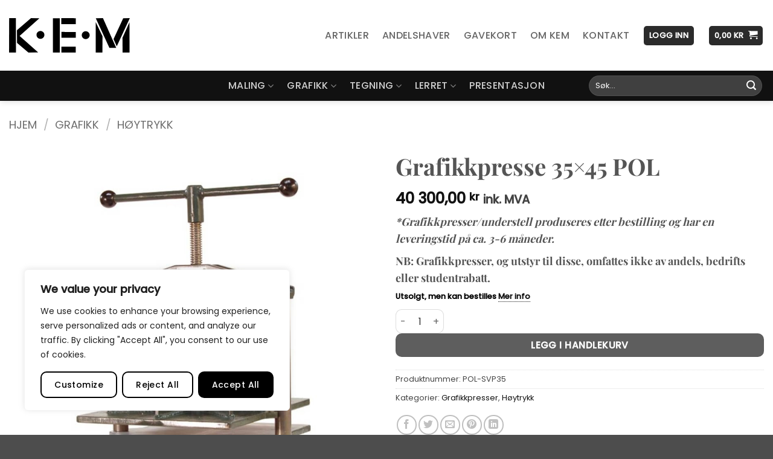

--- FILE ---
content_type: text/css
request_url: https://www.kem.no/wp-content/themes/flatsome-child/assets/swatch-customization.css?ver=6.8.3
body_size: 960
content:
.select-option.swatch-wrapper.selected > a{
   /*border:1px dashed #ccc;*/
}

.select-option.swatch-wrapper {
	margin: 0 0px 5px 5px;
}
.select-option.swatch-wrapper{
   transition: all 200ms ease;
}
.select-option.swatch-wrapper.selected {
   box-shadow: 0px 0px 15px rgba(0, 0, 0, 0.2);
   background-color: #fbfbfb;
   border: 1px solid #ccc;
   transform: scale(1.05);
   border-radius: 10px;
}
.select-option.swatch-wrapper.selected img{
   border-radius: 8px 8px 0 0;
}
.select-option.swatch-wrapper span.label{
   display: block;
   height: 30px;
   overflow: hidden;
}
.select-option.swatch-wrapper img[alt="thumbnail"]{
   height:50px;
}


body.product-template-default.single-product #picker_pa_color{
   /* padding-left: 3px; */
}

.select-option.swatch-wrapper:nth-child(5n+2){
   /*margin-right: -4px;*/
}
.select-option.swatch-wrapper{
   font-size: 11px;
   text-overflow: clip;
   width: calc(20% - 8px);
   text-align: center;
   line-height: 13px;
   min-height: 90px;
   border-radius: 10px !important;
   padding: 1px;

}

.select-option.swatch-wrapper.selected::after {
	content: '\2713';
	width: 15px;
	height: 15px;
	border: 0px solid #fff;
	display: block;
	position: absolute;
	top: 4px;
	right: 4px;
	border-radius: 50px;
	padding: 2px;
	font-size: 11px;
	background: rgb(255, 255, 255);
	color: #6c1c6d;
	line-height: 11px;
	box-shadow: 1px 1px 1px rgba(0, 0, 0, 0.13);
}

#picker_pa_color{
   clear:both;
}

/**
* custom mobile variation picker
*/

body.single-product .variations_form table.variations #picker_pa_color .select-option{
   /* max-height: 90px; */
}

body.single-product .variations_form table.variations #picker_pa_color .select-option .swatch-anchor,
body.single-product .variations_form table.variations #picker_pa_color .select-option .swatch-anchor img{
   width:100% !important;
   border-radius: 8px 8px 0 0;
}
body.single-product .variations_form table.variations #picker_pa_color .select-option .swatch-anchor
{
   height: auto !important;
}


/*
   // extend thecontainer of the variations, so shadow can be showed in full. If not theyre capped by overflow:scroll.
   width: calc(100% + 30px);
   margin-left: -15px;
   margin-right: -15px;
   display: inline-block;
}
body.single-product .variations_form table.variations td.value > div{
   padding: 0 15px 0 15px;
   width: 100%;
}
body.single-product .variations_form table.variations td.value > select{
   margin: 0 15px 0 15px !important;
   width: calc(100% - 30px) !important;
} */

@media screen and (max-width : 595px) {

   body.single-product .variations_form table.variations tbody,
   body.single-product .variations_form table.variations tbody tr,
   body.single-product .variations_form table.variations tbody tr td{
      display:block;
      width:100%;
   }
   body.single-product .variations_form table.variations tbody tr td select{
      width:100% !important;
      float: none;
   }

   body.single-product .variations_form table.variations tbody tr td:first-child {
      /*! text-align:left; */
   }


   body.single-product .variations_form table.variations tbody tr td label {
      color:#000000;
      margin:10px 0 0 0 !important;
      display: block !important;
      padding:0 !important;
      float: none !important;
      width: 100% !important;
      text-align: left !important;
      height: auto;

   }

   body.single-product .variations_form table.variations #picker_pa_color{
      margin-left:-10px !important;
      margin-right:-10px !important;
   }

   body.single-product .variations_form #colorFilter {
   	margin-left: 10px !important;
   	margin-right: 10px !important;
   	width: calc(100% - 20px) !important;
   }

   body.single-product .variations_form table.variations #picker_pa_color .select-option{
     width: calc(25% - 6px);
   }

}

@media screen and (min-width : 768px) and (max-width: 992px) {
   body.single-product .variations_form table.variations #picker_pa_color .select-option{
     width: calc(33.3% - 6px);
   }
}

@media screen and (min-width : 596px) and (max-width: 767px) {
   body.single-product .variations_form table.variations #picker_pa_color .select-option{
     width: calc(25% - 6px);
   }
}
@media screen and (min-width : 440px) and (max-width: 595px) {
   body.single-product .variations_form table.variations #picker_pa_color .select-option{
     width: calc(33.3% - 6px);
   }
}

@media screen and (max-width : 440px) {
   body.single-product .variations_form table.variations #picker_pa_color .select-option{
     width: calc(50% - 6px);
   }
}

/**
 * ROD fix for sticky roduct image
 */

@media screen and (min-width: 768px) {
   body.product-template-default.single-product{
      overflow: visible;
   }

   body.product-template-default.single-product #wrap_all{
      overflow: visible;
   }

   body.product-template-default.single-product .single-product-main-image{
      position: sticky;
      top: 190px;
   }
   body.product-template-default.single-product .colorFilterWrapper {
   	display: block !important;
   	position: sticky;
   	top: 0;
   	z-index: 100;
   	margin-left: 0;
   	width: 100%;
		background-color: #ffffff;
   }
   body.product-template-default.single-product #picker_pa_color{
      max-height: 40vh;
      overflow: scroll;
   }
}


.variations #picker_pa_color + .reset_variations{
	bottom: -45px !important;
}

.variations_form.cart table.variations th.label {
  padding-right: 10px !important;;

}


--- FILE ---
content_type: text/css;charset=UTF-8
request_url: https://www.kem.no/?code-snippets-css=1&ver=1
body_size: -129
content:
h5.cli_cookie_category_single_hd{font-size:1.2em!important}

--- FILE ---
content_type: text/css
request_url: https://www.kem.no/wp-content/themes/flatsome-child/style.css?ver=3.0
body_size: 1230
content:
/*
Theme Name: NE WP Master 2
Description: WordPress Master for New Element
Author: New Element AS
Author URI: https://www.newelement.no
Template: flatsome
Version: 3.0
*/

/* Typography */
.h1, h1 {
    font-size: 2.4em;
    line-height: 1.2;
}
.h2, h2 {
    font-size: 2.0em;
    line-height: 1.2;
}
.h3, h3 {
    font-size: 1.6em;
	line-height: 1.4;
}

/* Blockquote */
blockquote {
    border-left: 3px solid #f79c13 !important;
}

/* Bullet checkmark */
ul li.bullet-checkmark:before {
    color: #f79c13;
}
ul li.bullet-arrow:before {
    color: #f79c13;
}

/* Dropdown */
.nav-dropdown>li.html {
    min-width: 400px;
}

/* Off Canvas */
.off-canvas-left .mfp-content {
    width: 320px;
}

/* Search Column */
.search_col {
    padding: 0 !important;
}

/* AWS Search */
.aws-main-filter.aws-form-btn {
    border-radius: 10px 0 0 10px!important
}
.aws-search-btn.aws-form-btn {
    border-radius: 0 10px 10px 0!important
}
.aws-container .aws-search-form {
    background: #fff0;
}
.aws-container .aws-search-field {
    background: #ffffff;
}
div#aws-main-filter-1 {
    border-radius: 10px;
}

/* Footer */
.absolute-footer.dark.medium-text-center.small-text-center {
    display: none;
}

/* WooCommerce Out of Stock */
.box-image .out-of-stock-label {
    top: 65%;
	padding: 10px 0;
}

/* WooCommerce-Flatsome Filter */
.category-filtering.category-filter-row {
    padding-top: 10px;
}

/* WooCommerce Play Button */
.product-video-popup {
    background-color: #660066 !important;
}

/* Cart Steps */
.breadcrumb-step {
    height: 1.9em;
    width: 1.9em;
	font-size: .8em;
}

/* Gift Card Activate Button */
button#wc_gc_cart_redeem_send {
    background-color: #111111;
    color: #ffffff;
}

.add_gift_card_form {
    padding-bottom: 20px;
}

/* Shop Widget */
div#shop-sidebar {
    font-size: 0.9em;
}

/* Up Sell 3 Columns */
@media screen and (min-width: 850px) {
.woocommerce-cart .cross-sells .large-columns-4 .col {
min-width: 33.3%;
}
}

/* Gradients */
.gradient_bg1 {
		background-image: radial-gradient( circle farthest-corner at 10% 20%,  rgba(255,209,67,1) 0%, rgba(255,145,83,1) 90% );
}
.gradient_bg2 {
		background-image: linear-gradient(160deg, #111111 0%, #777777 100%);
}
.gradient_bg3 {
		background: linear-gradient(to right, rgb(242, 112, 156), rgb(255, 148, 114));
}
.gradient_bg4 {
		background-image: radial-gradient( circle farthest-corner at 12.3% 19.3%,  rgba(85,88,218,1) 0%, rgba(95,209,249,1) 100.2% );
}
.gradient_bg5 {
		background-image: radial-gradient( circle farthest-corner at 10.2% 55.8%,  rgba(252,37,103,1) 0%, rgba(250,38,151,1) 46.2%, rgba(186,8,181,1) 90.1% );
}
.gradient_bg6 {
		background-image: linear-gradient(to right, rgb(182, 244, 146), rgb(51, 139, 147));
}

/* FLATSOME COOKIES / POPUP */
.flatsome-cookies {
    width: fit-content;
    border-radius: 10px;
    margin: auto;
    right: 0;
    left: 0;
    font-size: 90%;
}
.flatsome-cookies--active {
   margin-bottom:20px;
}
.flatsome-cookies__buttons>a {
    margin-right: 0px;
}

/* Gravity Forms */
label.gfield_label {
    color: #555;
}

@media only screen and (max-width: 48em) {
/*************** ADD MOBILE ONLY CSS HERE  ***************/

/* Shop Button */
	.is-small, .is-small.button {
		line-height: 1.5em;
	    display: flex;
	    justify-content: center;
	    align-items: center;
}

	ul.product_list_widget li a:not(.remove) {
	    font-size: 0.9em;
}
	.off-canvas-right .mfp-content, .off-canvas-left .mfp-content {
 	   width: 320px;

}

}


div.message-container.container.success-color.medium-text-center{
   padding: 10px;
   background-color: #f9f9f9;
   border-left: 3px solid currentColor;
   margin-bottom: 10px;
}

#backorders_yes, #backorders_no{
   height: auto;
}
#backorders-description{
   display: block;
}

.backorderCont .backorderText{
   padding-top:10px;
   display: none;
}

.backorderCont .toggleMore{
   border-bottom:1px dotted currentColor;
}

.backorderCont.open .backorderText{display: block;}


--- FILE ---
content_type: text/javascript
request_url: https://www.kem.no/wp-content/themes/flatsome-child/assets/scripts.js?ver=1.0.0
body_size: 962
content:
jQuery(document).ready(function( $ ) {

   /**
    * Observe changes in picker_pa_color and hide disabled elements
    */

   if ($("#pa_color").length){
      var $colorFilter_json = $("#pa_color").data("jsonhtml");
      if (typeof $colorFilter_json != "undefined"){
         var $colorFilter_html = decodeURIComponent($colorFilter_json.html);
         setTimeout(function () {
            $($colorFilter_html).insertAfter("#pa_color");
         }, 1000);
      }
   }

   if ($("#pa_size").length){
      window.tooltip = tippy('#pa_size', {
        content: "Du har glemt å velge størrelse for å vise pris",
        hideOnClick: true,
        trigger: 'manual'
      });

   }

   $('body').on('change', '.variations_form select#colorFilter', function(event) {
      //event.preventDefault();
      /* Act on the event */
      var colorFamily = $('select#colorFilter :selected').val();
      $('select#colorFilter option').removeAttr('disabled');

      if (typeof colorFamily == "undefined" || colorFamily == '1') {
         $('#picker_pa_color .select-option').show();
      }else{

         $('#pa_color option').each(function(index, element) {
            var el = $(element);

            if (el.data('colorfamily') == colorFamily){
               $("#picker_pa_color .select-option[data-value='"+el.val()+"']").show();
            }else{
               $("#picker_pa_color .select-option[data-value='"+el.val()+"']").hide();
            }

            // if (el.hasClass('disabled')){
            //    if (el.is(':visible')){
            //       el.css('opacity',0).hide();
            //    }
            // }else{
            //    if (el.is(':hidden')){
            //       el.css('opacity',1).show();
            //    }
            // }

            // remove disabled and replace with another

            //el.removeClass('disabled');

            /**
             * Code for an effect, not used
             */
            // window.picker_counter = window.picker_counter || 50;
            // if (el.hasClass('disabled')){
            //    if (el.is(':visible')){
            //       console.log('disabled', ':visible');
            //       window.picker_counter = window.picker_counter + 50;
            //       setTimeout(function () {
            //          el.hide();
            //       }, window.picker_counter);
            //    }
            // }else{
            //    if (el.is(':hidden')){
            //       console.log('not disabled', ':hidden');
            //       window.picker_counter = window.picker_counter + 50;
            //       setTimeout(function () {
            //          el.show();
            //       }, window.picker_counter);
            //    }
            // }




         });
      }

   });

   $('body').on('click', '#picker_pa_color .swatch-anchor', function(event) {
      // check if size exists
      if($('#pa_size').length){
         // check if size is set
         if ($('#pa_size').val() == ""){

            $('#pa_size').focus();
            $('#pa_size').addClass('highlightTextArea');


            jQuery('html, body').animate({
                        scrollTop: jQuery("#pa_size").offset().top - $('header').height() - 100
            }, 1000);

            setTimeout(function () {
               $('#pa_size').removeClass('highlightTextArea');
            }, 1000);

            window.tooltip[0].show();
         }

      }

   });

   $('body').on('click', '.toggleMore', function(event) {
      event.preventDefault();
      console.log($(this).parent());
      $(this).parent().toggleClass('open');
      return false;
   });

   // check if #pa_color_category exists in page
   // if ($('#pa_color_category').length){
   //
   //    // // now add an event trigger for when #picker_pa_color is changed
   //    // $('#pa_color').on('change', function(event) {
   //    //    // loop through #pa_color_category and select one that is not disabled
   //    //    $('#pa_color_category option').each(function(index, el) {
   //    //       console.log(el);
   //    //       if ($(el).prop('disabled') != true){
   //    //          $(el).prop("selected", true).trigger('change');
   //    //          return;
   //    //       }
   //    //    });
   //    // });
   // }
   //
   //
   //

   /*
    Backorder toggle
    */



});

function scrollIntoViewIfNeeded(target) {
    var rect = target.getBoundingClientRect();

    if (rect.bottom > window.innerHeight) {
        target.scrollIntoView(false);
    }
    if (rect.top < 0) {
        target.scrollIntoView();
    }
}


--- FILE ---
content_type: application/javascript; charset=UTF-8
request_url: https://api.clerk.io/v2/log/debug?payload=%7B%22key%22%3A%22CGm7vtW9R09oJNqLZyiPbUj0czpFO7Wt%22%2C%22source%22%3A%22Clerk.js%22%2C%22series%22%3A96948478%2C%22message%22%3A%22%5BClerk.js%5D%20Could%20not%20evaluate%20statement%20%27item.variant_images.length%20%3E%201%27%20is%20it%20missing%20in%20formatters%20or%20context%3F%20%22%2C%22type%22%3A%22warn%22%2C%22metadata%22%3A%7B%22metadata_dropped%22%3A%22Mata-data%20was%20to%20large%20and%20was%20thus%20dropped.%22%2C%22origin%22%3A%22https%3A%2F%2Fwww.kem.no%2Fprodukt%2Fgrafikkpresse-35x45-pol-2%2F%22%2C%22init_origin%22%3A%22https%3A%2F%2Fwww.kem.no%2Fprodukt%2Fgrafikkpresse-35x45-pol-2%2F%22%2C%22user_agent%22%3A%22Mozilla%2F5.0%20(Macintosh%3B%20Intel%20Mac%20OS%20X%2010_15_7)%20AppleWebKit%2F537.36%20(KHTML%2C%20like%20Gecko)%20Chrome%2F131.0.0.0%20Safari%2F537.36%3B%20ClaudeBot%2F1.0%3B%20%2Bclaudebot%40anthropic.com)%22%2C%22init_user_agent%22%3A%22Mozilla%2F5.0%20(Macintosh%3B%20Intel%20Mac%20OS%20X%2010_15_7)%20AppleWebKit%2F537.36%20(KHTML%2C%20like%20Gecko)%20Chrome%2F131.0.0.0%20Safari%2F537.36%3B%20ClaudeBot%2F1.0%3B%20%2Bclaudebot%40anthropic.com)%22%7D%7D&callback=__clerk_cb_7
body_size: -25
content:
__clerk_cb_7({"status":"ok"});

--- FILE ---
content_type: application/javascript
request_url: https://api.clerk.io/v2/recommendations/complementary?payload=%7B%22exclude-from%22%3A%22.clerk_0%22%2C%22products%22%3A%5B52325%5D%2C%22clerk-content-id%22%3A2%2C%22no_design%22%3Atrue%2C%22template%22%3A%22product-page-others-also-bought%22%2C%22exclude%22%3A%5B61000%2C52294%2C5934%2C52255%2C52293%2C52256%2C52262%2C52310%2C79147%2C52260%2C12553%2C52240%2C52261%2C52302%2C12554%5D%2C%22key%22%3A%22CGm7vtW9R09oJNqLZyiPbUj0czpFO7Wt%22%2C%22visitor%22%3A%22auto%22%2C%22language%22%3A%22norwegian%22%2C%22_%22%3A1762395284%7D&callback=__clerk_cb_6
body_size: 1727
content:
__clerk_cb_6({"status":"ok","result":[58407,49331,12556,58405,2585,13623,12558,2597,49877,5933,3305,12557,16612,58409,3311],"product_data":[{"id":58407,"image":"https://www.kem.no/wp-content/uploads/2021/05/AMI-543043-1030x1030.jpg","list_price":119,"name":"Linojern nr.3 AMI","on_sale":true,"price":119,"sku":"AMI-543043","stock":0,"stock_status":"outofstock","type":"simple","url":"https://www.kem.no/produkt/linojern-nr-3-ami/"},{"id":49331,"image":"https://www.kem.no/wp-content/uploads/2020/08/CAL-REL-1030x1030.jpg","list_price":236,"name":"Caligo Safe Wash Relief Trykksverte","on_sale":false,"price":236,"sku":"CAL-RELIEF","stock":546,"stock_status":"instock","type":"variable","url":"https://www.kem.no/produkt/caligo-relief/","variant_images":["https://www.kem.no/wp-content/uploads/2020/08/CAL-REL-1030x1030.jpg","https://www.kem.no/wp-content/uploads/2020/08/CAL-REL-1030x1030.jpg","https://www.kem.no/wp-content/uploads/2020/08/CAL-REL-1030x1030.jpg","https://www.kem.no/wp-content/uploads/2020/08/CAL-REL-1030x1030.jpg","https://www.kem.no/wp-content/uploads/2020/08/CAL-REL-1030x1030.jpg","https://www.kem.no/wp-content/uploads/2020/08/CAL-REL-1030x1030.jpg","https://www.kem.no/wp-content/uploads/2020/08/CAL-REL-1030x1030.jpg","https://www.kem.no/wp-content/uploads/2020/08/CAL-REL-1030x1030.jpg","https://www.kem.no/wp-content/uploads/2020/08/CAL-REL-1030x1030.jpg","https://www.kem.no/wp-content/uploads/2020/08/CAL-REL-1030x1030.jpg","https://www.kem.no/wp-content/uploads/2020/08/CAL-REL-1030x1030.jpg","https://www.kem.no/wp-content/uploads/2020/08/CAL-REL-34201860-1030x1030.jpg","https://www.kem.no/wp-content/uploads/2020/08/CAL-REL-34224283-1030x1030.jpg","https://www.kem.no/wp-content/uploads/2020/08/CAL-REL-34225291-1030x1030.jpg","https://www.kem.no/wp-content/uploads/2020/08/CAL-REL-34224309-1030x1030.jpg","https://www.kem.no/wp-content/uploads/2020/08/CAL-REL-34224309-1030x1030.jpg","https://www.kem.no/wp-content/uploads/2020/08/CAL-REL-34224760-1030x1030.jpg","https://www.kem.no/wp-content/uploads/2020/08/CAL-REL-34224760-1030x1030.jpg","https://www.kem.no/wp-content/uploads/2020/08/CAL-REL-34232371-1030x1030.jpg","https://www.kem.no/wp-content/uploads/2020/08/CAL-REL-34232371-1030x1030.jpg","https://www.kem.no/wp-content/uploads/2020/08/CAL-REL-34232211-1030x1030.jpg","https://www.kem.no/wp-content/uploads/2020/08/CAL-REL-34232211-1030x1030.jpg","https://www.kem.no/wp-content/uploads/2020/08/CAL-REL-34243104-1030x1030.jpg","https://www.kem.no/wp-content/uploads/2020/08/CAL-REL-34243104-1030x1030.jpg","https://www.kem.no/wp-content/uploads/2020/08/CAL-REL-34263827-1030x1030.jpg","https://www.kem.no/wp-content/uploads/2020/08/CAL-REL-34263827-1030x1030.jpg","https://www.kem.no/wp-content/uploads/2020/08/CAL-REL-34263254-1030x1030.jpg","https://www.kem.no/wp-content/uploads/2020/08/CAL-REL-34263254-1030x1030.jpg","https://www.kem.no/wp-content/uploads/2020/08/CAL-REL-34263266-1030x1030.jpg","https://www.kem.no/wp-content/uploads/2020/08/CAL-REL-34263266-1030x1030.jpg","https://www.kem.no/wp-content/uploads/2020/08/CAL-REL-34271139-1030x1030.jpg","https://www.kem.no/wp-content/uploads/2020/08/CAL-REL-34271139-1030x1030.jpg","https://www.kem.no/wp-content/uploads/2020/08/CAL-REL-34291884-1030x1030.jpg","https://www.kem.no/wp-content/uploads/2020/08/CAL-REL-34283391-1030x1030.jpg","https://www.kem.no/wp-content/uploads/2020/08/CAL-REL-34291630-1030x1030.jpg","https://www.kem.no/wp-content/uploads/2020/08/CAL-REL-34291884-1030x1030.jpg","https://www.kem.no/wp-content/uploads/2020/08/CAL-REL-34291637-1030x1030.jpg","https://www.kem.no/wp-content/uploads/2020/08/CAL-REL-34291630-1030x1030.jpg","https://www.kem.no/wp-content/uploads/2020/08/CAL-REL-34291737-1030x1030.jpg","https://www.kem.no/wp-content/uploads/2020/08/CAL-REL-34291637-1030x1030.jpg","https://www.kem.no/wp-content/uploads/2020/08/CAL-REL-34291759-1030x1030.jpg","https://www.kem.no/wp-content/uploads/2020/08/CAL-REL-34291737-1030x1030.jpg","https://www.kem.no/wp-content/uploads/2020/08/CAL-REL-34291759-1030x1030.jpg","https://www.kem.no/wp-content/uploads/2020/08/CAL-REL-34201860-1030x1030.jpg","https://www.kem.no/wp-content/uploads/2020/08/CAL-REL-34283391-1030x1030.jpg","https://www.kem.no/wp-content/uploads/2020/08/CAL-REL-34201860-1030x1030.jpg","https://www.kem.no/wp-content/uploads/2020/08/CAL-REL-34225291-1030x1030.jpg"],"variant_prices":[394,239,399,276,276,276,282,261,256,248,446,256,510,241,446,256,426,248,446,256,393,239,510,282,566,303,422,247,455,261,614,323,422,236,442,247,495,254,413,276,502,244,278,418,378,446,410]},{"id":12556,"image":"https://www.kem.no/wp-content/uploads/2020/03/EDU-R-1030x1030.jpg","list_price":159,"name":"Valse Lino myk med bl\u00e5tt skaft","on_sale":false,"price":159,"sku":"EDU-R","stock":19,"stock_status":"instock","type":"variable","url":"https://www.kem.no/produkt/valse-lino-myk-med-blatt-skaft/","variant_images":["https://www.kem.no/wp-content/uploads/2020/03/EDU-R1S-1030x1030.jpg","https://www.kem.no/wp-content/uploads/2020/03/EDU-R4S-1030x1030.jpg","https://www.kem.no/wp-content/uploads/2020/03/EDU-R-1030x1030.jpg","https://www.kem.no/wp-content/uploads/2020/03/EDU-R-1030x1030.jpg"],"variant_prices":[159,206,245,304]},{"id":58405,"image":"https://www.kem.no/wp-content/uploads/2021/05/AMI-543041-1030x1030.jpg","list_price":119,"name":"Linojern nr.1 AMI","on_sale":true,"price":119,"sku":"AMI-543041","stock":0,"stock_status":"outofstock","type":"simple","url":"https://www.kem.no/produkt/linojern-nr-1-ami/"},{"id":2585,"image":"https://www.kem.no/wp-content/uploads/2019/06/EDU-IT1-1030x1030.jpg","list_price":62,"name":"Ink Tray 24x20cm","on_sale":true,"price":62,"sku":"EDU-IT1","stock":19,"stock_status":"instock","type":"simple","url":"https://www.kem.no/produkt/ink-tray-24x20cm/"},{"id":13623,"image":"https://www.kem.no/wp-content/uploads/2019/12/BEN-VET-1030x1030.jpg","list_price":12,"name":"Plexiglass til h\u00f8ytrykk - grafikk","on_sale":false,"price":12,"sku":"BEN-VET","stock":765,"stock_status":"instock","type":"variable","url":"https://www.kem.no/produkt/plexiglass-07-mm/","variant_images":["https://www.kem.no/wp-content/uploads/2019/12/BEN-VET-1030x1030.jpg","https://www.kem.no/wp-content/uploads/2019/12/BEN-VET-1030x1030.jpg","https://www.kem.no/wp-content/uploads/2019/12/BEN-VET-1030x1030.jpg","https://www.kem.no/wp-content/uploads/2019/12/BEN-VET-1030x1030.jpg"],"variant_prices":[12,22,33,48]},{"id":12558,"image":"https://www.kem.no/wp-content/uploads/2019/11/EDU-V-050-1030x1030.jpg","list_price":116,"name":"Valse Lino enkel med r\u00f8dt skaft","on_sale":false,"price":116,"sku":"EDU-V","stock":53,"stock_status":"instock","type":"variable","url":"https://www.kem.no/produkt/valse-lino-enkel-med-rodt-skaft/","variant_images":["https://www.kem.no/wp-content/uploads/2019/11/EDU-V-050-1030x1030.jpg","https://www.kem.no/wp-content/uploads/2019/11/EDU-V-100-1030x1030.jpg","https://www.kem.no/wp-content/uploads/2019/11/EDU-V-150-1030x1030.jpg","https://www.kem.no/wp-content/uploads/2019/11/EDU-V-200-1030x1030.jpg"],"variant_prices":[116,149,176,215]},{"id":2597,"image":"https://www.kem.no/wp-content/uploads/2019/06/EDU-SETT-05-1-1030x1030.jpg","list_price":106,"name":"Linojern sett 5 utskiftbare kniver +1 skaft L5S","on_sale":true,"price":106,"sku":"EDU-SETT-05","stock":0,"stock_status":"onbackorder","type":"simple","url":"https://www.kem.no/produkt/linojern-sett-5-utskiftbare-kniver-1-skaft-l5s/"},{"id":49877,"image":"https://www.kem.no/wp-content/uploads/2020/08/CAL-ETCHING-1-1030x1030.jpg","list_price":242,"name":"Caligo Safe Wash Etching Trykksverte","on_sale":false,"price":242,"sku":"CAL-ETCHING","stock":144,"stock_status":"instock","type":"variable","url":"https://www.kem.no/produkt/caligo-etching-safe-wash/","variant_images":["https://www.kem.no/wp-content/uploads/2020/09/CAL-ETCHING-34001944-1030x1030.jpg","https://www.kem.no/wp-content/uploads/2020/09/CAL-ETCHING-34001945-1030x1030.jpg","https://www.kem.no/wp-content/uploads/2020/09/CAL-ETCHING-34024911-1030x1030.jpg","https://www.kem.no/wp-content/uploads/2020/09/CAL-ETCHING-34024914-1030x1030.jpg","https://www.kem.no/wp-content/uploads/2020/09/CAL-ETCHING-34024915-1030x1030.jpg","https://www.kem.no/wp-content/uploads/2020/09/CAL-ETCHING-34032284-1030x1030.jpg","https://www.kem.no/wp-content/uploads/2020/09/CAL-ETCHING-34043171-1030x1030.jpg","https://www.kem.no/wp-content/uploads/2020/09/CAL-ETCHING-34063599-1030x1030.jpg","https://www.kem.no/wp-content/uploads/2020/09/CAL-ETCHING-34063601-1030x1030.jpg","https://www.kem.no/wp-content/uploads/2020/09/CAL-ETCHING-34063602-1030x1030.jpg","https://www.kem.no/wp-content/uploads/2020/09/CAL-ETCHING-34071204-1030x1030.jpg","https://www.kem.no/wp-content/uploads/2020/09/CAL-ETCHING-34083838-1030x1030.jpg","https://www.kem.no/wp-content/uploads/2020/09/CAL-ETCHING-34091779-1030x1030.jpg","https://www.kem.no/wp-content/uploads/2020/09/CAL-ETCHING-34091780-1030x1030.jpg","https://www.kem.no/wp-content/uploads/2020/09/CAL-ETCHING-34091782-1030x1030.jpg","https://www.kem.no/wp-content/uploads/2020/09/CAL-ETCHING-34001943-1030x1030.jpg","https://www.kem.no/wp-content/uploads/2020/09/CAL-ETCHING-34001944-1030x1030.jpg","https://www.kem.no/wp-content/uploads/2020/09/CAL-ETCHING-34001945-1030x1030.jpg","https://www.kem.no/wp-content/uploads/2020/09/CAL-ETCHING-34024911-1030x1030.jpg","https://www.kem.no/wp-content/uploads/2020/09/CAL-ETCHING-34024915-1030x1030.jpg","https://www.kem.no/wp-content/uploads/2020/09/CAL-ETCHING-34032284-1030x1030.jpg","https://www.kem.no/wp-content/uploads/2020/09/CAL-ETCHING-34043171-1030x1030.jpg","https://www.kem.no/wp-content/uploads/2020/09/CAL-ETCHING-34063599-1030x1030.jpg","https://www.kem.no/wp-content/uploads/2020/09/CAL-ETCHING-34063601-1030x1030.jpg","https://www.kem.no/wp-content/uploads/2020/09/CAL-ETCHING-34063602-1030x1030.jpg","https://www.kem.no/wp-content/uploads/2020/09/CAL-ETCHING-34071204-1030x1030.jpg","https://www.kem.no/wp-content/uploads/2020/09/CAL-ETCHING-34083838-1030x1030.jpg","https://www.kem.no/wp-content/uploads/2020/09/CAL-ETCHING-34091779-1030x1030.jpg","https://www.kem.no/wp-content/uploads/2020/09/CAL-ETCHING-34091780-1030x1030.jpg","https://www.kem.no/wp-content/uploads/2020/09/CAL-ETCHING-34091782-1030x1030.jpg","https://www.kem.no/wp-content/uploads/2020/09/CAL-ETCHING-34001943-1030x1030.jpg"],"variant_prices":[458,458,438,552,462,438,512,456,593,443,575,410,454,489,430,262,262,262,252,262,252,284,262,317,254,338,242,262,274,252,458]},{"id":5933,"image":"https://www.kem.no/wp-content/uploads/2023/06/POL-030910-1030x1030.jpg","list_price":98,"name":"Tarlatan bredde 140 cm (100)","on_sale":true,"price":98,"sku":"POL-030910","stock":294,"stock_status":"instock","type":"simple","url":"https://www.kem.no/produkt/tarlatan-bredde-140-cm-100/"},{"id":3305,"image":"https://www.kem.no/wp-content/uploads/2019/06/HAH-105734-1030x1030.jpg","list_price":62,"name":"Hahnem\u00fchle Grafikkpapir 150g Hvit 1/4 limt 78x106cm (100)","on_sale":true,"price":62,"sku":"HAH-105734","stock":790,"stock_status":"instock","type":"simple","url":"https://www.kem.no/produkt/hahnemuhle-150g-hvit-78x106cm-1-4-limt-100-105734/"},{"id":12557,"image":"https://www.kem.no/wp-content/uploads/2019/11/EDU-SC-1-1030x1030.jpg","list_price":25,"name":"Softcut Skj\u00e6replate myk","on_sale":false,"price":25,"sku":"EDU-SC","stock":327,"stock_status":"instock","type":"variable","url":"https://www.kem.no/produkt/softcut-skjaereplate-myk/","variant_images":["https://www.kem.no/wp-content/uploads/2019/11/EDU-SC-1-1030x1030.jpg","https://www.kem.no/wp-content/uploads/2019/11/EDU-SC-1-1030x1030.jpg","https://www.kem.no/wp-content/uploads/2019/11/EDU-SC-1-1030x1030.jpg","https://www.kem.no/wp-content/uploads/2019/11/EDU-SC-1-1030x1030.jpg"],"variant_prices":[25,48,92,178]},{"id":16612,"image":"https://www.kem.no/wp-content/uploads/2020/09/HOL-BAREN-1-1030x1030.jpg","list_price":62,"name":"Bambus baren 10cm Holbein","on_sale":true,"price":62,"sku":"HOL-BAREN","stock":0,"stock_status":"onbackorder","type":"simple","url":"https://www.kem.no/produkt/bambus-baren-dia-10cm/"},{"id":58409,"image":"https://www.kem.no/wp-content/uploads/2021/05/AMI-543045-1030x1030.jpg","list_price":119,"name":"Linojern nr.5 AMI","on_sale":true,"price":119,"sku":"AMI-543045","stock":0,"stock_status":"outofstock","type":"simple","url":"https://www.kem.no/produkt/linojern-nr-5-ami/"},{"id":3311,"image":"https://www.kem.no/wp-content/uploads/2019/06/HAH-1057-1030x1030.jpg","list_price":84,"name":"Hahnem\u00fchle Grafikkpapir 230g Hvit 1/1 limt 78x106cm(100)","on_sale":true,"price":84,"sku":"HAH-105760","stock":131,"stock_status":"instock","type":"simple","url":"https://www.kem.no/produkt/hahnemuhle-230g-hvit-78x106cm-1-1-limt-100-105760/"}],"content_data":{"headline":"Andre kunder kj\u00f8pte disse"}});

--- FILE ---
content_type: image/svg+xml
request_url: https://www.kem.no/wp-content/uploads/2022/04/KEM-logo-sort.svg
body_size: 83
content:
<svg xmlns="http://www.w3.org/2000/svg" viewBox="0 0 575.61 166.02"><g id="Layer_1" data-name="Layer 1"><polygon points="0.42 0 32.45 0 32.87 165.6 0 165.18 0.42 0"/><polygon points="37.5 58.15 104.5 0 144.53 0.42 50.15 85.12 138.64 164.34 92.28 165.18 37.92 118.41 37.5 58.15"/><path d="M203,109.51a19,19,0,1,1-19-19A19,19,0,0,1,203,109.51Z" transform="translate(-34.44 -29.02)"/><path d="M418.74,110.78a19,19,0,1,1-19-19A19,19,0,0,1,418.74,110.78Z" transform="translate(-34.44 -29.02)"/><polygon points="209.01 0.42 241.87 0.42 241.87 166.03 209.01 165.18 209.01 0.42"/><polygon points="248.62 0 249.04 29.08 317.72 28.65 318.14 0.42 248.62 0"/><polygon points="249.88 66.16 249.88 93.97 317.72 93.97 317.72 66.58 249.88 66.16"/><rect x="249.42" y="136.95" width="68.35" height="28.44"/><polygon points="412.95 18.54 412.95 166.03 444.98 165.6 445.4 86.8 412.95 18.54"/><polygon points="413.38 0.42 478.27 142.85 510.72 142.85 447.51 0 413.38 0.42"/><polygon points="498.07 100.71 544 0.42 575.61 0 513.24 135.69 498.07 100.71"/><polygon points="540.63 93.97 573.92 19.39 574.34 164.76 541.06 164.76 540.63 93.97"/></g></svg>

--- FILE ---
content_type: application/javascript; charset=UTF-8
request_url: https://api.clerk.io/v2/config/designs?payload=%7B%22ids%22%3A%5B254766%5D%2C%22key%22%3A%22CGm7vtW9R09oJNqLZyiPbUj0czpFO7Wt%22%2C%22visitor%22%3A%22auto%22%2C%22language%22%3A%22norwegian%22%2C%22_%22%3A29373255%7D&callback=__clerk_cb_4
body_size: 3946
content:
__clerk_cb_4({"status":"ok","results":[{"id":254766,"html":"\u003c!-- VARIABLES --\u003e\n \u003c!----- Translations -----\u003e\n {% assign translate_products = 'Produkter' %}\n {% assign translate_show_more = 'Flere resultater' %}\n {% assign translate_categories = 'Kategorier'%}\n {% assign translate_pages = \"Sider\"%}\n {% assign translate_sugggestions = 'Forslag' %}\n {% assign translate_no_results = 'Ingen resultater for'%}\n \u003c!----- Currency -----\u003e\n {% assign currency_symbol_before = ''%}\n {% assign currency_symbol_after = 'DKK'%}\n \u003c!----- Search page path -----\u003e\n {% assign clerk_search_path = \"/sokeresultater/?searchterm=\" %}\n\u003c!-- END VARIABLES --\u003e\n\n\u003cdiv class=\"clerk-instant-search\"\u003e\n\t\u003cdiv class=\"clerk-instant-search-grid\"\u003e\n {% if products.length == 0 and categories.length == 0 and pages.length == 0 %}\n \u003c!----- NO RESULTS FALLBACK -----\u003e\n \u003cdiv class=\"clerk-instant-search-no-results\"\u003e{{ translate_no_results }}: \u003cb\u003e{{ query }}\u003c/b\u003e\u003c/div\u003e\n {% endif %} {% if products.length \u003e 0 %}\n \u003cdiv class=\"clerk-instant-search-col clerk-col-1\"\u003e\n \u003cdiv class=\"clerk-instant-search-products\"\u003e\n \u003cdiv class=\"clerk-instant-search-title\"\u003e{{ translate_products }}\u003c/div\u003e\n \u003cdiv class=\"clerk-instant-search-product-grid\"\u003e\n {% for item in products %}\n {% assign Simple = 'simple' %}\n {% assign Variable = 'variable' %}\n {% assign min_price = item.variant_prices | min %}\n {% assign max_price = item.variant_prices | max %}\n \u003cdiv class=\"clerk-instant-search-product clerk-instant-search-key-selectable\"\u003e\n \u003c!----- PRODUCT INFORMATION -----\u003e\n \n\u003cdiv class=\"clerk-col product-small col has-hover product type-product post-{{ item.id }} status-publish instock product_cat-akryl product_cat-akvarell product_cat-gouache product_cat-illustrasjon product_cat-vannloselig has-post-thumbnail taxable shipping-taxable purchasable product-type-variable\"\u003e\n \u003cdiv class=\"clerk-inner col-inner\"\u003e\n \n\u003cdiv class=\"badge-container absolute left top z-1\"\u003e\n\n\u003c/div\u003e\n \u003cdiv class=\"product-small box \"\u003e\n \u003cdiv class=\"clerk-box-image box-image\"\u003e\n \u003cdiv class=\"image-fade_in_back\"\u003e\n \u003ca href=\"{{ item.url }}\" \n aria-label=\"{{ item.name }}\"\u003e\n\n {% if item.variant_images.length \u003e 1 %}\n \u003cimg width=\"500\" height=\"600\" src=\"{{ item.image }}\" class=\"attachment-woocommerce_thumbnail size-woocommerce_thumbnail\" alt=\"\" decoding=\"async\" loading=\"lazy\"\u003e\n \u003cimg width=\"500\" height=\"600\" src=\"{{ item.variant_images | nth 0 }}\" class=\"show-on-hover absolute fill hide-for-small back-image\" alt=\"\" decoding=\"async\" loading=\"lazy\"\u003e \n {% else %}\n \u003cimg width=\"500\" height=\"600\" src=\"{{ item.image }}\" class=\"attachment-woocommerce_thumbnail size-woocommerce_thumbnail\" alt=\"\" decoding=\"async\" loading=\"lazy\"\u003e\n {% endif %} \n \u003c/a\u003e\n \u003c/div\u003e\n \u003cdiv class=\"image-tools is-small top right show-on-hover\"\u003e\n \u003c/div\u003e\n \u003cdiv class=\"image-tools is-small hide-for-small bottom left show-on-hover\"\u003e\n \u003c/div\u003e\n \u003cdiv class=\"image-tools grid-tools text-center hide-for-small bottom hover-slide-in show-on-hover\"\u003e\n \u003ca class=\"quick-view quick-view-added\" data-prod=\"{{ item.id }}\" href=\"#quick-view\"\u003eHurtigvisning\u003c/a\u003e \u003c/div\u003e\n {% if item.stock_status == 'outofstock' %}\n \u003cdiv class=\"out-of-stock-label\"\u003eUtsolgt\u003c/div\u003e\t\n {% endif %}\n \u003c/div\u003e\n\n \u003cdiv class=\"clerk-text-box box-text box-text-products\"\u003e\n \u003cdiv class=\"title-wrapper\"\u003e\n \u003cp class=\"clerk-name name product-title woocommerce-loop-product__title\"\u003e\n \u003ca href=\"{{ item.url }}\" class=\"woocommerce-LoopProduct-link woocommerce-loop-product__link\"\u003e{{ item.name }}\u003c/a\u003e\n \u003c/p\u003e\n \u003c/div\u003e\n\n\n\n{% if item.type == Variable \u0026\u0026 min_price \u003c max_price %}\n \u003cdiv class=\"price-wrapper\" style=\"height: 28px;\"\u003e\n \u003cspan class=\"price\"\u003e\n \u003cspan class=\"woocommerce-Price-amount amount\"\u003e\n \u003cbdi\u003e{{ min_price | money_eu 2 \" \" \",\" }}\u0026nbsp;\u003cspan class=\"woocommerce-Price-currencySymbol\"\u003ekr\u003c/span\u003e\u003c/bdi\u003e\u003c/span\u003e – \u003cspan class=\"woocommerce-Price-amount amount\"\u003e\u003cbdi\u003e{{ max_price | money_eu 2 \" \" \",\" }}\u0026nbsp;\u003cspan class=\"woocommerce-Price-currencySymbol\"\u003ekr\u003c/span\u003e\u003c/bdi\u003e\u003c/span\u003e \u003csmall class=\"woocommerce-price-suffix\"\u003eink. MVA\u003c/small\u003e\u003c/span\u003e\n\u003c/div\u003e\n{% endif %}\n\n{% if item.type == Variable \u0026\u0026 min_price == max_price %}\n \u003cdiv class=\"price-wrapper\" style=\"height: 28px;\"\u003e\n \u003cspan class=\"price\"\u003e\n \u003cspan class=\"woocommerce-Price-amount amount\"\u003e\n \u003cbdi\u003e{{ min_price | money_eu 2 \" \" \",\" }}\u0026nbsp;\u003cspan class=\"woocommerce-Price-currencySymbol\"\u003ekr\u003c/span\u003e\u003c/bdi\u003e\u003c/span\u003e \u003csmall class=\"woocommerce-price-suffix\"\u003eink. MVA\u003c/small\u003e\u003c/span\u003e\n\u003c/div\u003e\n{% endif %}\n\n{% if item.type == Simple \u0026\u0026 item.on_sale == true %}\n\u003cdiv class=\"price-wrapper\" style=\"height: 28px;\"\u003e\n \u003cspan class=\"price\"\u003e\n \u003cdel aria-hidden=\"true\"\u003e\u003cspan class=\"woocommerce-Price-amount amount\"\u003e\u003cbdi\u003e{{ item.list_price | money_eu 2 \" \" \",\" }}\u0026nbsp;\u003cspan class=\"woocommerce-Price-currencySymbol\"\u003ekr\u003c/span\u003e\u003c/bdi\u003e\u003c/span\u003e\u003c/del\u003e \u003cspan class=\"screen-reader-text\"\u003eOpprinnelig pris var: 834,00\u0026nbsp;kr.\u003c/span\u003e\u003cins aria-hidden=\"true\"\u003e\u003cspan class=\"woocommerce-Price-amount amount\"\u003e\u003cbdi\u003e{{ item.price | money_eu 2 \" \" \",\" }}\u0026nbsp;\u003cspan class=\"woocommerce-Price-currencySymbol\"\u003ekr\u003c/span\u003e\u003c/bdi\u003e\u003c/span\u003e\u003c/ins\u003e\u003cspan class=\"screen-reader-text\"\u003eNåværende pris er: 417,00\u0026nbsp;kr.\u003c/span\u003e \u003csmall class=\"woocommerce-price-suffix\"\u003eink. MVA\u003c/small\u003e\u003c/span\u003e\n\u003c/div\u003e\n{% endif %}\n\n{% if item.type == Simple \u0026\u0026 item.on_sale == false %}\n\u003cdiv class=\"price-wrapper\" style=\"height: 28px;\"\u003e\n\u003cspan class=\"price\"\u003e\u003cspan class=\"woocommerce-Price-amount amount\"\u003e\u003cbdi\u003e{{ item.price | money_eu 2 \" \" \",\" }}\u0026nbsp;\u003cspan class=\"woocommerce-Price-currencySymbol\"\u003ekr\u003c/span\u003e\u003c/bdi\u003e\u003c/span\u003e \u003csmall class=\"woocommerce-price-suffix\"\u003eink. MVA\u003c/small\u003e\u003c/span\u003e\n\u003c/div\u003e\n{% endif %}\n\n\n{% if item.type == Variable \u0026\u0026 item.stock \u003e 0 %}\n\u003cdiv class=\"add-to-cart-button\" style=\"height: 40.75px;\"\u003e\u003ca href=\"{{ item.url }}\" aria-describedby=\"woocommerce_loop_add_to_cart_link_describedby_{{ item.id }}\" data-quantity=\"1\" class=\"primary is-small mb-0 button product_type_variable add_to_cart_button is-outline\" data-product_id=\"{{ item.id }}\" data-product_sku=\"{{ item.sku }}\" aria-label=\"Velg instillinger for “{{ item.name }}”\" rel=\"nofollow\"\u003eVelg alternativ\u003c/a\u003e\n\u003c/div\u003e \n{% endif %}\n\n{% if item.type == Simple \u0026\u0026 item.stock \u003e 0 %}\n\u003cdiv class=\"add-to-cart-button\" style=\"height: 40.75px;\"\u003e\u003ca href=\"?add-to-cart={{ item.id }}\" aria-describedby=\"woocommerce_loop_add_to_cart_link_describedby_{{ item.id }}\" data-quantity=\"1\" class=\"primary is-small mb-0 button product_type_simple add_to_cart_button ajax_add_to_cart is-outline\" data-product_id=\"{{ item.id }}\" data-product_sku=\"{{ item.sku }}\" aria-label=\"Legg i handlekurv: ‘{{ item.name }}’\" rel=\"nofollow\" data-success_message=\"“{{ item.name }}” ble lagt til i handlekurven din\"\u003eLegg i handlekurv\u003c/a\u003e\u003c/div\u003e\n{% endif %}\n\n{% if item.stock == 0 %}\n\u003cdiv class=\"add-to-cart-button\" style=\"height: 40.75px;\"\u003e\u003ca href=\"{{ item.url }}\" aria-describedby=\"woocommerce_loop_add_to_cart_link_describedby_{{ item.id }}\" data-quantity=\"1\" class=\"primary is-small mb-0 button product_type_simple is-outline\" data-product_id=\"{{ item.id }}\" data-product_sku=\"{{ item.sku }}\" aria-label=\"Les mer om “{{ item.name }}”\" rel=\"nofollow\" data-success_message=\"\"\u003eLes mer\u003c/a\u003e\u003c/div\u003e \n{% endif %} \n\n\u003cspan id=\"woocommerce_loop_add_to_cart_link_describedby_{{ item.id }}\" class=\"screen-reader-text\"\u003e\n Dette produktet har flere varianter. Alternativene kan velges på produktsiden \u003c/span\u003e\n \u003c/div\u003e\n \u003c/div\u003e\n \u003c/div\u003e\n\u003c/div\u003e\n \n \u003c/div\u003e\n {% endfor %}\n \u003c/div\u003e\n \u003c/div\u003e\n {% if hits \u003e products.length %}\n \u003cdiv class=\"clerk-instant-search-more-results-wrapper\"\u003e\n \u003ca class=\"clerk-instant-search-more-results\" href=\"{{ clerk_search_path }}{{ query }}\"\u003e{{ translate_show_more }}\u003c/a\u003e\n \u003c/div\u003e\n {% endif %}\n \u003c/div\u003e\n {% endif %}\n \u003c!----- CATEGORIES -----\u003e\n \u003cdiv class=\"clerk-instant-search-col clerk-col-2\"\u003e\n \u003c!----- SUGGESTIONS -----\u003e\n {% if suggestions.length \u003e 0 %}\n \u003cdiv class=\"clerk-instant-search-suggestions\"\u003e\n \u003cdiv class=\"clerk-instant-search-title\"\u003e{{ translate_sugggestions }}\u003c/div\u003e\n \u003cdiv class=\"clerk_instant_search_suggestions_wrap\"\u003e\n {% for suggestion in suggestions %}\n \u003cdiv class=\"clerk-instant-search-category clerk-instant-search-key-selectable\"\u003e\n \u003ca class=\"clerk_instant_search_link\" href=\"{{ clerk_search_path }}{{ suggestion }}\"\u003e{{ suggestion | highlight query }}\u003c/a\u003e\n \u003c/div\u003e\n {% endfor %}\n \u003c/div\u003e\n \u003c/div\u003e\n {% endif %}\n {% if categories.length \u003e 0 %}\n \u003cdiv class=\"clerk-instant-search-categories\"\u003e\n \u003cdiv class=\"clerk-instant-search-title\"\u003e{{ translate_categories }}\u003c/div\u003e\n \u003cdiv class=\"clerk_instant_search_suggestions_wrap\"\u003e\n {% for category in categories %}\n \u003cdiv class=\"clerk-instant-search-category clerk-instant-search-key-selectable\"\u003e\n \u003ca href=\"{{ category.url }}\" class=\"clerk_instant_search_link\"\u003e{{ category.name | highlight query }}\u003c/a\u003e\n \u003c/div\u003e\n {% endfor %}\n \u003c/div\u003e\n \u003c/div\u003e\n {% endif %}\n \u003c!----- PAGES -----\u003e\n {% if pages.length \u003e 0 %}\n \u003cdiv class=\"clerk-instant-search-pages\"\u003e\n \u003cdiv class=\"clerk-instant-search-title\"\u003e{{ translate_pages }}\u003c/div\u003e\n \u003cdiv class=\"clerk_instant_search_suggestions_wrap\"\u003e\n {% for page in pages %}\n \u003cdiv class=\"clerk-instant-search-category clerk-instant-search-key-selectable\"\u003e\n \u003ca href=\"{{ page.url }}\" class=\"clerk_instant_search_link\"\u003e{{ page.title | highlight query }}\u003c/a\u003e\n \u003c/div\u003e\n {% endfor %}\n \u003c/div\u003e\n \u003c/div\u003e\n {% endif %}\n\n \u003c/div\u003e\n\t\u003c/div\u003e\n\u003c/div\u003e\n\n\u003cscript\u003e\n\t// This script ensures that the Instant Search is always placed right under the input field when scrolling and resizing the viewport.\n\t// If you do not use a sticky header, then this is not necessary.\n\t// You should also remove .clerk-instant-search-visible { position: fixed !important; } from the the CSS below if this is your use-case.\n\n if (!clerkFloatingSearchPos) {\n var clerkFloatingSearchPos = true;\n sel = document.querySelector(\"#{{content.id}}\").dataset.instantSearch;\n xVal = document.querySelector(sel).getBoundingClientRect().bottom;\n document.querySelector(\"#{{content.id}}\").style.top = `${xVal}px`;\n document.querySelector(\"#{{content.id}}\").style.position = `fixed`;\n window.addEventListener(\"resize\", function () {\n xVal = document.querySelector(sel).getBoundingClientRect().bottom;\n document.querySelector(\"#{{content.id}}\").style.top = `${xVal}px`;\n });\n window.addEventListener(\"scroll\", function () {\n xVal = document.querySelector(sel).getBoundingClientRect().bottom;\n document.querySelector(\"#{{content.id}}\").style.top = `${xVal}px`;\n document.querySelector(\"#{{content.id}}\").style.position = `fixed`;\n });\n }\n\u003c/script\u003e","html_mobile":"","css":":root {\n --clerk-primary-color: #000;\n --clerk-secondary-color: #fff;\n --clerk-font-color: #000;\n --clerk-font-family: inherit;\n}\n\n.clerk_instant_search_link {\n color: var(--clerk-font-color);\n}\n.clerk_instant_search_link:hover {\n color: var(--clerk-font-color);\n}\n\n.clerk-instant-search-container a {\n text-decoration: none !important;\n}\n\n.clerk-instant-search-col {\n margin: 0px 0px 0px 0px;\n}\n\n.clerk-instant-search {\n overflow-y: auto;\n height: 75vh;\n width: 100%;\n min-width: 320px;\n max-width: 1200px;\n margin: 0.2em auto;\n background-color: #fff;\n border: 1px solid #eee;\n border-top: 0px;\n border-radius: 5px 5px 10px 10px;\n box-shadow: 0 1em 2em 1em rgba(0, 0, 0, 0.2);\n padding: 20px;\n}\n\n.clerk-instant-search-no-results {\n padding: 1em;\n font-style: italic;\n text-align: center;\n margin: 0 auto;\n color: var(--clerk-font-color);\n}\n\n.clerk-instant-search-more-results-wrapper{\n display: flex;\n margin: 0em;\n justify-content: center;\n}\n\n.clerk-instant-search-more-results {\n padding: 0.5em 2em;\n margin: 0em auto;\n display: flex;\n justify-content: center;\n max-width: 50%;\n background-color: #5e5e5e;\n border-radius: 10px;\n font-size: 14px;\n font-weight: 400;\n text-align: center;\n cursor: pointer;\n color: #fff;\n text-decoration: none;\n border: none;\n}\n\n.clerk-instant-search-more-results:hover {\n transition: 0.15s;\n color: var(--clerk-secondary-color);\n border: none;\n text-decoration: underline;\n}\n\n.clerk-instant-search-title {\n color: #444;\n margin: 0px 0px 5px 0px;\n padding: 0px 0px 10px 0px;\n text-transform: uppercase;\n font-size: 1em;\n font-weight: 400;\n border-bottom: 1px solid #0000001a;\n font-family: inherit;\n}\n\n/********************************************************\n\n Product Card\n\n********************************************************/\n\n.clerk-instant-search-product-image {\n display: inline-block;\n width: 10em;\n height: 10em;\n margin-right: 1em;\n object-fit: contain;\n}\n\n.clerk-instant-search-product-name {\n min-height: 3.5em;\n margin: 0em 0em 0.2em 0em;\n padding: 0px 5px 0px 0px;\n overflow: hidden;\n font-family: inherit;\n color: var(--clerk-font-color);\n}\n\n.clerk-instant-search-product-list-price {\n display: inline-block;\n margin-right: 0.5em;\n opacity: 0.8;\n font-weight: 700;\n text-decoration: line-through;\n color: var(--clerk-font-color);\n font-family: inherit;\n}\n\n.clerk-instant-search-product-price {\n display: inline-block;\n font-weight: 700;\n font-family: inherit;\n color: var(--clerk-font-color);\n}\n\n/********************************************************\n\n Categories\n\n********************************************************/\n.clerk-instant-search-categories {\n margin-bottom: 1em;\n}\n\n.clerk-instant-search-category {\n padding: 8px;\n margin: 5px;\n width: auto;\n display: inline-block;\n border: 1px solid #f3f3f3;\n border-radius: 10px;\n font-weight: normal;\n background: #F1F1F1;\n}\n\n.clerk_instant_search_link {\n color: var(--clerk-font-color);\n text-decoration: none;\n}\n\n.clerk-highlight {\n /* Using important to overwrite Clerk.js */\n font-weight: 600 !important;\n background-color: transparent !important;\n}\n\n/********************************************************\n\n Setting product columns and responsiveness\n\n********************************************************/\n\n.clerk-instant-search-product-grid {\n display: grid;\n grid-template-columns: repeat(3, 1fr);\n gap: 0px;\n}\n\n@media screen and (min-width: 1200px) {\n .clerk-instant-search {\n height: 65vh;\n }\n \n .clerk-instant-search-products {\n padding-right: 2em;\n }\n \n .clerk-instant-search-grid {\n display: flex;\n }\n\n .clerk-col-1 {\n flex: 2;\n }\n\n .clerk-col-2 {\n flex: 0.5;\n }\n}\n\n@media screen and (min-width: 768px) {\n .clerk-instant-search-product-grid {\n grid-template-columns: repeat(3, 1fr);\n }\n \n .clerk-instant-search-container {\n left: 0px !important;\n width: 100%;\n }\n\n .clerk-instant-search {\n height: 80vh;\n }\n}\n\n@media screen and (max-width: 480px) {\n .clerk-instant-search-product-grid {\n grid-template-columns: repeat(2, 1fr);\n }\n \n .clerk-instant-search-container {\n left: 0px !important;\n width: 100%;\n }\n\n\n @media screen and (max-width: 768px) {\n\t.clerk-slider-item {\n flex: 1 0 calc(50% - 0px);\n\t}\n\t.clerk-text-box {\n padding-bottom: 0.7em !important;\n\t}\n\t.clerk-col {\n padding-bottom: 0 !important;\n padding: 8px !important;\n\t}\n .clerk-button {\n font-size: 0.9em !important;\n }\n .clerk-instant-search {\n height: 85vh;\n }\n }\n\n .clerk-text-box {\n padding-left: 1.2em;\n padding-right: 1.2em;\n padding-bottom: 0em;\n}\n\n.clerk-inner {\n box-shadow: 0 1px 3px -2px rgba(0, 0, 0, .12), 0 1px 2px rgba(0, 0, 0, .24);\n}\n\n .clerk-col {\n padding: 8px !important;\n\t}\n\n .clerk-button {\n font-size: 0.7em !important;\n }\n\n .clerk-text-box {\n padding-bottom: 0.7em;\n }\n\n .clerk-box-image {\n min-height: 193.59px;\n}\n\n .clerk-name {\n height: 75px;\n overflow: hidden; \n }","css_mobile":"","config":"","container":"","attributes":["Simple","Variable","categories","clerk_search_path","hits","id","image","length","list_price","max_price","min_price","name","on_sale","pages","price","products","query","resultater","sku","stock","stock_status","suggestion","suggestions","title","translate_categories","translate_no_results","translate_pages","translate_products","translate_show_more","translate_sugggestions","type","url","variant_images","variant_prices"]}]});

--- FILE ---
content_type: image/svg+xml
request_url: https://www.kem.no/wp-content/uploads/2022/04/KEM-logo-hvit.svg
body_size: 193
content:
<svg id="Layer_1" data-name="Layer 1" xmlns="http://www.w3.org/2000/svg" viewBox="0 0 575.61 166.02"><defs><style>.cls-1{fill:#fff;}</style></defs><polygon class="cls-1" points="0.42 0 32.45 0 32.87 165.6 0 165.18 0.42 0"/><polygon class="cls-1" points="37.5 58.15 104.5 0 144.53 0.42 50.15 85.12 138.64 164.34 92.28 165.18 37.92 118.41 37.5 58.15"/><path class="cls-1" d="M203,109.51a19,19,0,1,1-19-19A19,19,0,0,1,203,109.51Z" transform="translate(-34.44 -29.02)"/><path class="cls-1" d="M418.74,110.78a19,19,0,1,1-19-19A19,19,0,0,1,418.74,110.78Z" transform="translate(-34.44 -29.02)"/><polygon class="cls-1" points="209.01 0.42 241.87 0.42 241.87 166.03 209.01 165.18 209.01 0.42"/><polygon class="cls-1" points="248.62 0 249.04 29.08 317.72 28.65 318.14 0.42 248.62 0"/><polygon class="cls-1" points="249.88 66.16 249.88 93.97 317.72 93.97 317.72 66.58 249.88 66.16"/><rect class="cls-1" x="249.42" y="136.95" width="68.35" height="28.44"/><polygon class="cls-1" points="412.95 18.54 412.95 166.03 444.98 165.6 445.4 86.8 412.95 18.54"/><polygon class="cls-1" points="413.38 0.42 478.27 142.85 510.72 142.85 447.51 0 413.38 0.42"/><polygon class="cls-1" points="498.07 100.71 544 0.42 575.61 0 513.24 135.69 498.07 100.71"/><polygon class="cls-1" points="540.63 93.97 573.92 19.39 574.34 164.76 541.06 164.76 540.63 93.97"/></svg>

--- FILE ---
content_type: application/javascript; charset=UTF-8
request_url: https://api.clerk.io/v2/config/load?payload=%7B%22mode%22%3A%22live%22%2C%22key%22%3A%22CGm7vtW9R09oJNqLZyiPbUj0czpFO7Wt%22%2C%22visitor%22%3A%22auto%22%2C%22language%22%3A%22norwegian%22%2C%22_%22%3A29373255%7D&callback=__clerk_cb_1
body_size: 485
content:
__clerk_cb_1({"status":"ok","results":{"contents":{"cart-others-also-bought":{"api":"recommendations/complementary","template_id":254767,"args":{"labels":["Cart / Others Also Bought"],"limit":12},"facets_data":{},"injection_data":{}},"category-page-popular":{"api":"recommendations/category/popular","template_id":254767,"args":{"labels":["Category Page / Popular"],"limit":12},"facets_data":{},"injection_data":{}},"home-page-popular":{"api":"recommendations/popular","template_id":254767,"args":{"labels":["Home Page / Popular"],"limit":12},"facets_data":{},"injection_data":{}},"home-page-trending":{"api":"recommendations/trending","template_id":254767,"args":{"labels":["Home Page / Trending"],"limit":12},"facets_data":{},"injection_data":{}},"home-page-visitor-complementary":{"api":"recommendations/visitor/complementary","template_id":254767,"args":{"labels":["Home Page / Visitor Complementary"],"limit":12},"facets_data":{},"injection_data":{}},"live-search":{"api":"search/predictive","template_id":254766,"args":{"labels":["Live Search"],"limit":6,"suggestions":6,"categories":6,"pages":6},"facets_data":{},"injection_data":{}},"member-login-area":{"api":"recommendations/customer/complementary","template_id":254767,"args":{"labels":["Member login area"],"limit":8},"facets_data":{},"injection_data":{}},"product-page-alternatives":{"api":"recommendations/substituting","template_id":254767,"args":{"labels":["Product Page / Alternatives"],"limit":15},"facets_data":{},"injection_data":{}},"product-page-others-also-bought":{"api":"recommendations/complementary","template_id":254767,"args":{"labels":["Product Page / Others Also Bought"],"limit":15},"facets_data":{},"injection_data":{}},"search-page":{"api":"search/search","template_id":254768,"args":{"labels":["Search Page"],"limit":20,"suggestions":6,"categories":6,"pages":6},"facets_data":{},"injection_data":{}}},"formatters":[],"store_settings":{"use_new_carousel":false,"observe_dom":false,"id_types":{"product":"int","sale":"int","category":"int","customer":"int"}}}});

--- FILE ---
content_type: application/javascript; charset=UTF-8
request_url: https://api.clerk.io/v2/config/designs?payload=%7B%22ids%22%3A%5B254767%5D%2C%22key%22%3A%22CGm7vtW9R09oJNqLZyiPbUj0czpFO7Wt%22%2C%22visitor%22%3A%22auto%22%2C%22language%22%3A%22norwegian%22%2C%22_%22%3A29373255%7D&callback=__clerk_cb_2
body_size: 2280
content:
__clerk_cb_2({"status":"ok","results":[{"id":254767,"html":"{% assign currency_symbol_before = \"€\" %}\n{% assign currency_symbol_after = \"\" %}\n\n{% if products.length \u003e 7 %}\n\u003cdiv class=\"clerk-wrapper\"\u003e\n \u003cdiv class=\"clerk-headline-wrapper\"\u003e\n \u003ch3 class=\"clerk-headline\"\u003e{{headline}}\u003c/h3\u003e\n \u003c/div\u003e\n \u003cdiv class=\"clerk-slider-wrapper\"\u003e\n \u003cdiv class=\"clerk-slider\"\u003e\n {% for item in products %}\n {% assign Simple = 'simple' %}\n {% assign Variable = 'variable' %}\n {% assign min_price = item.variant_prices | min %}\n {% assign max_price = item.variant_prices | max %}\n \u003cdiv class=\"clerk-slider-content\"\u003e\n \u003c!-- START PRODUCT CARD --\u003e\n\n\u003cdiv class=\"clerk-col product-small col has-hover product type-product post-{{ item.id }} status-publish instock product_cat-akryl product_cat-akvarell product_cat-gouache product_cat-illustrasjon product_cat-vannloselig has-post-thumbnail taxable shipping-taxable purchasable product-type-variable\"\u003e\n \u003cdiv class=\"clerk-inner col-inner\"\u003e\n \n\u003cdiv class=\"badge-container absolute left top z-1\"\u003e\n\n\u003c/div\u003e\n \u003cdiv class=\"product-small box \"\u003e\n \u003cdiv class=\"clerk-box-image box-image\"\u003e\n \u003cdiv class=\"image-fade_in_back\"\u003e\n \u003ca href=\"{{ item.url }}\" \n aria-label=\"{{ item.name }}\"\u003e\n\n {% if item.variant_images.length \u003e 1 %}\n \u003cimg width=\"500\" height=\"600\" src=\"{{ item.image }}\" class=\"attachment-woocommerce_thumbnail size-woocommerce_thumbnail\" alt=\"\" decoding=\"async\" loading=\"lazy\"\u003e\n \u003cimg width=\"500\" height=\"600\" src=\"{{ item.variant_images | nth 0 }}\" class=\"show-on-hover absolute fill hide-for-small back-image\" alt=\"\" decoding=\"async\" loading=\"lazy\"\u003e \n {% else %}\n \u003cimg width=\"500\" height=\"600\" src=\"{{ item.image }}\" class=\"attachment-woocommerce_thumbnail size-woocommerce_thumbnail\" alt=\"\" decoding=\"async\" loading=\"lazy\"\u003e\n {% endif %} \n \u003c/a\u003e\n \u003c/div\u003e\n \u003cdiv class=\"image-tools is-small top right show-on-hover\"\u003e\n \u003c/div\u003e\n \u003cdiv class=\"image-tools is-small hide-for-small bottom left show-on-hover\"\u003e\n \u003c/div\u003e\n \u003cdiv class=\"image-tools grid-tools text-center hide-for-small bottom hover-slide-in show-on-hover\"\u003e\n \u003ca class=\"quick-view quick-view-added\" data-prod=\"{{ item.id }}\" href=\"#quick-view\"\u003eHurtigvisning\u003c/a\u003e \u003c/div\u003e\n {% if item.stock_status == 'outofstock' %}\n \u003cdiv class=\"out-of-stock-label\"\u003eUtsolgt\u003c/div\u003e\t\n {% endif %}\n \u003c/div\u003e\n\n \u003cdiv class=\"clerk-text-box box-text box-text-products\"\u003e\n \u003cdiv class=\"title-wrapper\"\u003e\n \u003cp class=\"clerk-name name product-title woocommerce-loop-product__title\"\u003e\n \u003ca href=\"{{ item.url }}\" class=\"woocommerce-LoopProduct-link woocommerce-loop-product__link\"\u003e{{ item.name }}\u003c/a\u003e\n \u003c/p\u003e\n \u003c/div\u003e\n\n\n\n{% if item.type == Variable \u0026\u0026 min_price \u003c max_price %}\n \u003cdiv class=\"price-wrapper\" style=\"height: 28px;\"\u003e\n \u003cspan class=\"price\"\u003e\n \u003cspan class=\"woocommerce-Price-amount amount\"\u003e\n \u003cbdi\u003e{{ min_price | money_eu 2 \" \" \",\" }}\u0026nbsp;\u003cspan class=\"woocommerce-Price-currencySymbol\"\u003ekr\u003c/span\u003e\u003c/bdi\u003e\u003c/span\u003e – \u003cspan class=\"woocommerce-Price-amount amount\"\u003e\u003cbdi\u003e{{ max_price | money_eu 2 \" \" \",\" }}\u0026nbsp;\u003cspan class=\"woocommerce-Price-currencySymbol\"\u003ekr\u003c/span\u003e\u003c/bdi\u003e\u003c/span\u003e \u003csmall class=\"woocommerce-price-suffix\"\u003eink. MVA\u003c/small\u003e\u003c/span\u003e\n\u003c/div\u003e\n{% endif %}\n\n{% if item.type == Variable \u0026\u0026 min_price == max_price %}\n \u003cdiv class=\"price-wrapper\" style=\"height: 28px;\"\u003e\n \u003cspan class=\"price\"\u003e\n \u003cspan class=\"woocommerce-Price-amount amount\"\u003e\n \u003cbdi\u003e{{ min_price | money_eu 2 \" \" \",\" }}\u0026nbsp;\u003cspan class=\"woocommerce-Price-currencySymbol\"\u003ekr\u003c/span\u003e\u003c/bdi\u003e\u003c/span\u003e \u003csmall class=\"woocommerce-price-suffix\"\u003eink. MVA\u003c/small\u003e\u003c/span\u003e\n\u003c/div\u003e\n{% endif %}\n\n{% if item.type == Simple \u0026\u0026 item.on_sale == true %}\n\u003cdiv class=\"price-wrapper\" style=\"height: 28px;\"\u003e\n \u003cspan class=\"price\"\u003e\n \u003cdel aria-hidden=\"true\"\u003e\u003cspan class=\"woocommerce-Price-amount amount\"\u003e\u003cbdi\u003e{{ item.list_price | money_eu 2 \" \" \",\" }}\u0026nbsp;\u003cspan class=\"woocommerce-Price-currencySymbol\"\u003ekr\u003c/span\u003e\u003c/bdi\u003e\u003c/span\u003e\u003c/del\u003e \u003cspan class=\"screen-reader-text\"\u003eOpprinnelig pris var: 834,00\u0026nbsp;kr.\u003c/span\u003e\u003cins aria-hidden=\"true\"\u003e\u003cspan class=\"woocommerce-Price-amount amount\"\u003e\u003cbdi\u003e{{ item.price | money_eu 2 \" \" \",\" }}\u0026nbsp;\u003cspan class=\"woocommerce-Price-currencySymbol\"\u003ekr\u003c/span\u003e\u003c/bdi\u003e\u003c/span\u003e\u003c/ins\u003e\u003cspan class=\"screen-reader-text\"\u003eNåværende pris er: 417,00\u0026nbsp;kr.\u003c/span\u003e \u003csmall class=\"woocommerce-price-suffix\"\u003eink. MVA\u003c/small\u003e\u003c/span\u003e\n\u003c/div\u003e\n{% endif %}\n\n{% if item.type == Simple \u0026\u0026 item.on_sale == false %}\n\u003cdiv class=\"price-wrapper\" style=\"height: 28px;\"\u003e\n\u003cspan class=\"price\"\u003e\u003cspan class=\"woocommerce-Price-amount amount\"\u003e\u003cbdi\u003e{{ item.price | money_eu 2 \" \" \",\" }}\u0026nbsp;\u003cspan class=\"woocommerce-Price-currencySymbol\"\u003ekr\u003c/span\u003e\u003c/bdi\u003e\u003c/span\u003e \u003csmall class=\"woocommerce-price-suffix\"\u003eink. MVA\u003c/small\u003e\u003c/span\u003e\n\u003c/div\u003e\n{% endif %}\n\n\n{% if item.type == Variable \u0026\u0026 item.stock \u003e 0 %}\n\u003cdiv class=\"add-to-cart-button\" style=\"height: 40.75px;\"\u003e\u003ca href=\"{{ item.url }}\" aria-describedby=\"woocommerce_loop_add_to_cart_link_describedby_{{ item.id }}\" data-quantity=\"1\" class=\"primary is-small mb-0 button product_type_variable add_to_cart_button is-outline\" data-product_id=\"{{ item.id }}\" data-product_sku=\"{{ item.sku }}\" aria-label=\"Velg instillinger for “{{ item.name }}”\" rel=\"nofollow\"\u003eVelg alternativ\u003c/a\u003e\n\u003c/div\u003e \n{% endif %}\n\n{% if item.type == Simple \u0026\u0026 item.stock \u003e 0 %}\n\u003cdiv class=\"add-to-cart-button\" style=\"height: 40.75px;\"\u003e\u003ca href=\"?add-to-cart={{ item.id }}\" aria-describedby=\"woocommerce_loop_add_to_cart_link_describedby_{{ item.id }}\" data-quantity=\"1\" class=\"primary is-small mb-0 button product_type_simple add_to_cart_button ajax_add_to_cart is-outline\" data-product_id=\"{{ item.id }}\" data-product_sku=\"{{ item.sku }}\" aria-label=\"Legg i handlekurv: ‘{{ item.name }}’\" rel=\"nofollow\" data-success_message=\"“{{ item.name }}” ble lagt til i handlekurven din\"\u003eLegg i handlekurv\u003c/a\u003e\u003c/div\u003e\n{% endif %}\n\n{% if item.stock == 0 %}\n\u003cdiv class=\"add-to-cart-button\" style=\"height: 40.75px;\"\u003e\u003ca href=\"{{ item.url }}\" aria-describedby=\"woocommerce_loop_add_to_cart_link_describedby_{{ item.id }}\" data-quantity=\"1\" class=\"primary is-small mb-0 button product_type_simple is-outline\" data-product_id=\"{{ item.id }}\" data-product_sku=\"{{ item.sku }}\" aria-label=\"Les mer om “{{ item.name }}”\" rel=\"nofollow\" data-success_message=\"\"\u003eLes mer\u003c/a\u003e\u003c/div\u003e \n{% endif %} \n\n\u003cspan id=\"woocommerce_loop_add_to_cart_link_describedby_{{ item.id }}\" class=\"screen-reader-text\"\u003e\n Dette produktet har flere varianter. Alternativene kan velges på produktsiden \u003c/span\u003e\n \u003c/div\u003e\n \u003c/div\u003e\n \u003c/div\u003e\n\u003c/div\u003e\n \u003c!-- END PRODUCT CARD --\u003e\n \u003c/div\u003e\n {% endfor %}\n \u003c/div\u003e\n \u003c/div\u003e\n\u003c/div\u003e\n{% endif %}","html_mobile":"","css":".clerk-headline-wrapper {\n\ttext-align: start;\n\tmargin-bottom: 2rem;\n\ttext-transform: uppercase;\n}\n\n\n.clerk-slider {\n\tdisplay: flex;\n }\n\n/* \n* This will determine how many products are being shown in the slider\n*/\n.clerk-slider-item {\n\tflex: 1 0 calc(25% - 0px);\n }\n \n @media screen and (max-width: 768px) {\n\t.clerk-slider-item {\n flex: 1 0 calc(50% - 0px);\n\t}\n\t.clerk-text-box {\n padding-bottom: 0.7em !important;\n\t}\n\t.clerk-col {\n padding-bottom: 0 !important;\n padding: 8px !important;\n\t}\n }\n \n @media screen and (max-width: 480px) {\n\t.clerk-slider-item {\n flex: 1 0 calc(50% - 0px);\n\t}\n }\n \n #product-page-alternatives .clerk-slider-item {\n\tflex: 1 0 calc(20% - 0px);\n }\n \n @media screen and (max-width: 768px) {\n #product-page-alternatives .clerk-slider-item {\n flex: 1 0 calc(50% - 0px);\n\t}\n }\n \n @media screen and (max-width: 480px) {\n #product-page-alternatives .clerk-slider-item {\n flex: 1 0 calc(50% - 0px);\n\t}\n }\n \n #product-page-others-also-bought .clerk-slider-item {\n\tflex: 1 0 calc(20% - 0px);\n }\n \n @media screen and (max-width: 768px) {\n #product-page-others-also-bought .clerk-slider-item {\n flex: 1 0 calc(50% - 0px);\n\t}\n .clerk-box-image {\n min-height: 184px;\n}\n }\n \n @media screen and (max-width: 480px) {\n #product-page-others-also-bought .clerk-slider-item {\n flex: 1 0 calc(50% - 0px);\n\t}\n }\n \n \n \n\n/*********************************************\n*\n* CUSTOM CSS BELOW HERE \n*\n*********************************************/\n\n.clerk-text-box {\n padding-left: 1.2em;\n padding-right: 1.2em;\n}\n\n.clerk-inner {\n box-shadow: 0 1px 3px -2px rgba(0, 0, 0, .12), 0 1px 2px rgba(0, 0, 0, .24);\n}\n\n.clerk-box-image {\n min-height: 290px;\n}\n\n .clerk-name {\n height: 75px;\n overflow: hidden; \n }\n\n\n @media screen and (max-width: 768px) {\n .clerk-box-image {\n min-height: 184px;\n}\n }","css_mobile":"","config":"","container":"","attributes":["Simple","Variable","headline","id","image","length","list_price","max_price","min_price","name","on_sale","price","products","sku","stock","stock_status","type","url","variant_images","variant_prices"]}]});

--- FILE ---
content_type: application/javascript
request_url: https://api.clerk.io/v2/recommendations/substituting?payload=%7B%22products%22%3A%5B52325%5D%2C%22clerk-content-id%22%3A1%2C%22no_design%22%3Atrue%2C%22template%22%3A%22product-page-alternatives%22%2C%22key%22%3A%22CGm7vtW9R09oJNqLZyiPbUj0czpFO7Wt%22%2C%22visitor%22%3A%22auto%22%2C%22language%22%3A%22norwegian%22%2C%22_%22%3A1762395284%7D&callback=__clerk_cb_3
body_size: 1167
content:
__clerk_cb_3({"status":"ok","result":[61000,52294,5934,52255,52293,52256,52262,52310,79147,52260,12553,52240,52261,52302,12554],"product_data":[{"id":61000,"image":"https://www.kem.no/wp-content/uploads/2021/07/pol-grafikkpresse-pol-35x45-1-1030x1030.jpg","list_price":24200,"name":"Grafikkpresse 35x45 POL","on_sale":false,"price":24200,"sku":"POL-PVP35","stock":0,"stock_status":"onbackorder","type":"simple","url":"https://www.kem.no/produkt/grafikkpresse-35x45-pol/"},{"id":52294,"image":"https://www.kem.no/wp-content/uploads/2020/10/JPV-u-understell-produktbilde-1030x1030.jpg","list_price":174500,"name":"Grafikkpresse JPV","on_sale":false,"price":174500,"sku":"POL-JPV","stock":0,"stock_status":"onbackorder","type":"variable","url":"https://www.kem.no/produkt/grafikkpresse-jpv-u-understell/","variant_images":["https://www.kem.no/wp-content/uploads/2020/10/JPV-80x160cm-u-understell-1030x1030.jpg","https://www.kem.no/wp-content/uploads/2020/10/JPV-90x180cm-u-understell-1030x1030.jpg"],"variant_prices":[174500,186500]},{"id":5934,"image":"https://www.kem.no/wp-content/uploads/2023/06/POL-080_amb1-1030x1030.jpg","list_price":385,"name":"Filt til Grafikkpresse 3mm","on_sale":false,"price":385,"sku":"POL-080","stock":21,"stock_status":"instock","type":"variable","url":"https://www.kem.no/produkt/filt-til-grafikkpresse-3mm/","variant_images":["https://www.kem.no/wp-content/uploads/2023/06/POL-080_amb1-1030x1030.jpg","https://www.kem.no/wp-content/uploads/2023/06/POL-080_amb1-1030x1030.jpg","https://www.kem.no/wp-content/uploads/2023/06/POL-080_amb1-1030x1030.jpg","https://www.kem.no/wp-content/uploads/2023/06/POL-080_amb1-1030x1030.jpg","https://www.kem.no/wp-content/uploads/2023/06/POL-080_amb1-1030x1030.jpg"],"variant_prices":[4120,385,722,1098,1716]},{"id":52255,"image":"https://www.kem.no/wp-content/uploads/2020/10/POL-HS35-1030x1030.jpg","list_price":24300,"name":"Grafikkpresse bordmodell (\u00f8vre valse) 35x60 POL","on_sale":false,"price":24300,"sku":"POL-HS35","stock":5,"stock_status":"instock","type":"simple","url":"https://www.kem.no/produkt/grafikkpresse-bordmodell-35x60-pol/"},{"id":52293,"image":"https://www.kem.no/wp-content/uploads/2020/10/POL-JM25-1030x1030.jpg","list_price":15300,"name":"Grafikkpresse bordmodell (nedre valse) 25x45 POL","on_sale":false,"price":15300,"sku":"POL-JM25","stock":5,"stock_status":"instock","type":"simple","url":"https://www.kem.no/produkt/grafikkpresse-bordmodell-25x45-pol/"},{"id":52256,"image":"https://www.kem.no/wp-content/uploads/2020/10/POL-JH30.jpg","list_price":39900,"name":"Grafikkpresse JH u/understell","on_sale":false,"price":39900,"sku":"POL-JH","stock":0,"stock_status":"onbackorder","type":"variable","url":"https://www.kem.no/produkt/grafikkpresse-jh-u-understell/","variant_images":["https://www.kem.no/wp-content/uploads/2020/10/POL-JH30.jpg","https://www.kem.no/wp-content/uploads/2020/10/POL-JH40-1030x1030.jpg","https://www.kem.no/wp-content/uploads/2020/10/POL-JH50-1030x1030.jpg"],"variant_prices":[39900,42700,44600]},{"id":52262,"image":"https://www.kem.no/wp-content/uploads/2020/10/JHOW50-understell-m-hjul-1030x1030.jpg","list_price":14950,"name":"Understell for JH-50 med hjul POL","on_sale":false,"price":14950,"sku":"POL-JHOW50","stock":0,"stock_status":"onbackorder","type":"simple","url":"https://www.kem.no/produkt/understell-for-jh-50-med-hjul-pol/"},{"id":52310,"image":"https://www.kem.no/wp-content/uploads/2020/10/JSV-u-understell-produktbilde-1030x1030.jpg","list_price":76800,"name":"Grafikkpresse JSV u/understell","on_sale":false,"price":76800,"sku":"POL-JSV","stock":0,"stock_status":"onbackorder","type":"variable","url":"https://www.kem.no/produkt/grafikkpresse-jsv-u-understell/","variant_images":["https://www.kem.no/wp-content/uploads/2020/10/jsv-50x100cm-u-understell-1030x1030.jpg","https://www.kem.no/wp-content/uploads/2020/10/jsv-80x130cm-u-understell-1-1030x1030.jpg","https://www.kem.no/wp-content/uploads/2020/10/jsv-80x130cm-u-understell-1030x1030.jpg"],"variant_prices":[76800,85400,98500]},{"id":79147,"image":"https://www.kem.no/wp-content/uploads/2023/06/POL-JM15-1030x1030.jpg","list_price":12790,"name":"Grafikkpresse bordmodell (nedre valse) 15x30 cm POL","on_sale":false,"price":12790,"sku":"POL-JM15","stock":3,"stock_status":"instock","type":"simple","url":"https://www.kem.no/produkt/grafikkpresse-bordmodellnedre-valse-15-x-30-cm/"},{"id":52260,"image":"https://www.kem.no/wp-content/uploads/2020/10/POL-JHOW-1030x1030.jpg","list_price":11040,"name":"Understell for JH-40 m/2 hyller  POL","on_sale":false,"price":11040,"sku":"POL-JHO40","stock":0,"stock_status":"onbackorder","type":"simple","url":"https://www.kem.no/produkt/understell-for-jh-40-m-2-hyller-pol/"},{"id":12553,"image":"https://www.kem.no/wp-content/uploads/2019/11/EDU-100-1030x1030.jpg","list_price":25,"name":"Linoplate","on_sale":false,"price":25,"sku":"EDU-100","stock":586,"stock_status":"instock","type":"variable","url":"https://www.kem.no/produkt/linoplate/","variant_images":["https://www.kem.no/wp-content/uploads/2019/11/EDU-100-1030x1030.jpg","https://www.kem.no/wp-content/uploads/2019/11/EDU-100-1030x1030.jpg","https://www.kem.no/wp-content/uploads/2019/11/EDU-100-1030x1030.jpg","https://www.kem.no/wp-content/uploads/2019/11/EDU-100-1030x1030.jpg","https://www.kem.no/wp-content/uploads/2019/11/EDU-100-1030x1030.jpg","https://www.kem.no/wp-content/uploads/2019/11/EDU-100-1030x1030.jpg"],"variant_prices":[656,337,25,48,92,178]},{"id":52240,"image":"https://www.kem.no/wp-content/uploads/2020/10/POL-HP-1030x1030.jpg","list_price":66000,"name":"Grafikkpresse HP(\u00f8vre valse) u/understell","on_sale":false,"price":66000,"sku":"POL-HP","stock":0,"stock_status":"onbackorder","type":"variable","url":"https://www.kem.no/produkt/grafikkpresse-hp-u-understell/","variant_images":["https://www.kem.no/wp-content/uploads/2020/10/POL-HP-1030x1030.jpg","https://www.kem.no/wp-content/uploads/2020/10/POL-HP-1030x1030.jpg"],"variant_prices":[66000,85700]},{"id":52261,"image":"https://www.kem.no/wp-content/uploads/2020/10/POL-JHOW-1030x1030.jpg","list_price":14950,"name":"Understell for JH-40 m/2 hyller+hjul  POL","on_sale":false,"price":14950,"sku":"POL-JHOW40","stock":0,"stock_status":"onbackorder","type":"simple","url":"https://www.kem.no/produkt/understell-for-jh-40-m-hjul2-hyller-pol/"},{"id":52302,"image":"https://www.kem.no/wp-content/uploads/2020/10/POL-JS-u.understell-50.60-1030x1030.jpg","list_price":64500,"name":"Grafikkpresse JS(nedre valse) u/understell","on_sale":false,"price":64500,"sku":"POL-JS","stock":0,"stock_status":"onbackorder","type":"variable","url":"https://www.kem.no/produkt/grafikkpresse-js-u-understell/","variant_images":["https://www.kem.no/wp-content/uploads/2020/10/POL-JS-uten.understell-50-1030x1030.jpg","https://www.kem.no/wp-content/uploads/2020/10/POL-JS-uten.understell-60cm-1030x1030.jpg"],"variant_prices":[64500,70000]},{"id":12554,"image":"https://www.kem.no/wp-content/uploads/2019/12/EDU-BH1-1030x1030.jpg","list_price":174,"name":"Lino Arbeidsstasjon","on_sale":false,"price":174,"sku":"EDU-BH","stock":14,"stock_status":"instock","type":"variable","url":"https://www.kem.no/produkt/lino-arbeidsstasjon/","variant_images":["https://www.kem.no/wp-content/uploads/2019/12/EDU-BH1-1030x1030.jpg","https://www.kem.no/wp-content/uploads/2019/12/EDU-BH2-1030x1030.jpg"],"variant_prices":[174,245]}],"content_data":{"headline":"Alternative Produkter"}});